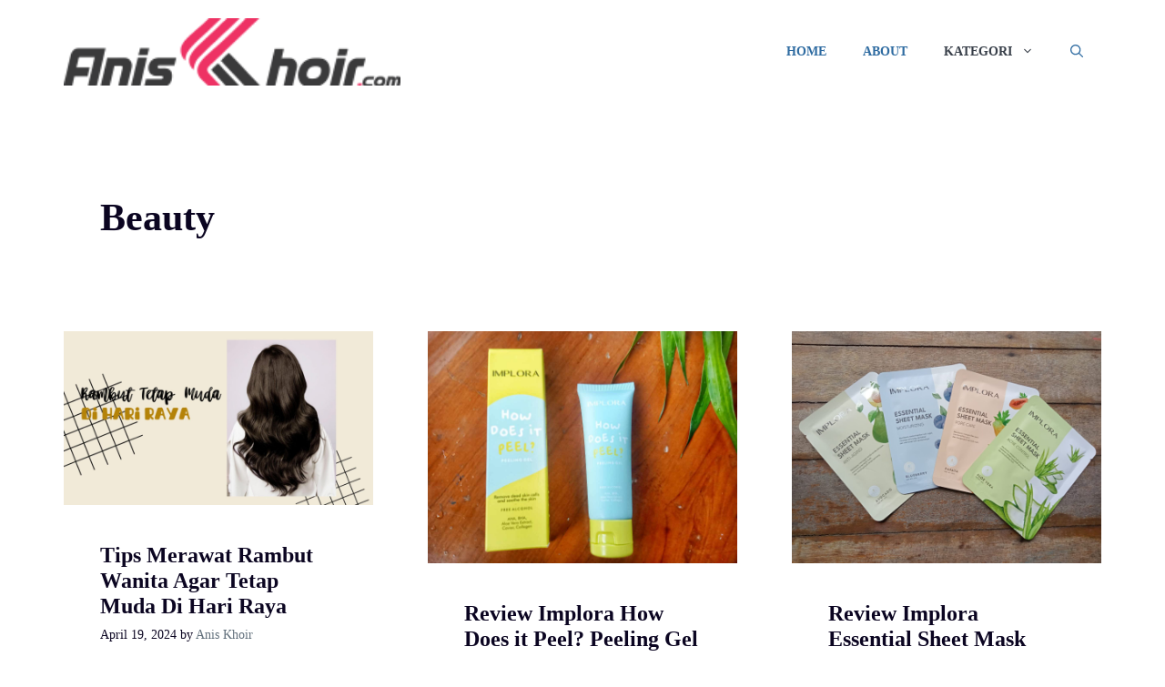

--- FILE ---
content_type: text/html; charset=UTF-8
request_url: https://aniskhoir.com/category/beauty/page/2/
body_size: 11888
content:
<!DOCTYPE html>
<html lang="en-US">
<head>
	<meta charset="UTF-8">
	<meta name='robots' content='noindex, follow' />

<!-- Google Tag Manager for WordPress by gtm4wp.com -->
<script data-cfasync="false" data-pagespeed-no-defer>
	var gtm4wp_datalayer_name = "dataLayer";
	var dataLayer = dataLayer || [];
</script>
<!-- End Google Tag Manager for WordPress by gtm4wp.com --><meta name="viewport" content="width=device-width, initial-scale=1">
	<!-- This site is optimized with the Yoast SEO plugin v26.7 - https://yoast.com/wordpress/plugins/seo/ -->
	<title>Beauty</title>
	<meta property="og:locale" content="en_US" />
	<meta property="og:type" content="article" />
	<meta property="og:title" content="Beauty" />
	<meta property="og:url" content="https://aniskhoir.com/category/beauty/" />
	<meta property="og:site_name" content="Aniskhoir Mom Bloggger Tuban" />
	<meta name="twitter:card" content="summary_large_image" />
	<script type="application/ld+json" class="yoast-schema-graph">{"@context":"https://schema.org","@graph":[{"@type":"CollectionPage","@id":"https://aniskhoir.com/category/beauty/","url":"https://aniskhoir.com/category/beauty/page/2/","name":"Beauty","isPartOf":{"@id":"https://aniskhoir.com/#website"},"primaryImageOfPage":{"@id":"https://aniskhoir.com/category/beauty/page/2/#primaryimage"},"image":{"@id":"https://aniskhoir.com/category/beauty/page/2/#primaryimage"},"thumbnailUrl":"https://aniskhoir.com/wp-content/uploads/2024/04/IMG-20240420-WA0001.jpg","breadcrumb":{"@id":"https://aniskhoir.com/category/beauty/page/2/#breadcrumb"},"inLanguage":"en-US"},{"@type":"ImageObject","inLanguage":"en-US","@id":"https://aniskhoir.com/category/beauty/page/2/#primaryimage","url":"https://aniskhoir.com/wp-content/uploads/2024/04/IMG-20240420-WA0001.jpg","contentUrl":"https://aniskhoir.com/wp-content/uploads/2024/04/IMG-20240420-WA0001.jpg","width":1599,"height":899,"caption":"tips rambut muda"},{"@type":"BreadcrumbList","@id":"https://aniskhoir.com/category/beauty/page/2/#breadcrumb","itemListElement":[{"@type":"ListItem","position":1,"name":"Home","item":"https://aniskhoir.com/"},{"@type":"ListItem","position":2,"name":"Beauty"}]},{"@type":"WebSite","@id":"https://aniskhoir.com/#website","url":"https://aniskhoir.com/","name":"Aniskhoir Mom Bloggger Tuban","description":"aniskhoir.com adalah blog tentang parenting, kesehatan, review produk dan jasa, teknologi, tips dan trik blogging, traveling juga tentang Tuban","potentialAction":[{"@type":"SearchAction","target":{"@type":"EntryPoint","urlTemplate":"https://aniskhoir.com/?s={search_term_string}"},"query-input":{"@type":"PropertyValueSpecification","valueRequired":true,"valueName":"search_term_string"}}],"inLanguage":"en-US"}]}</script>
	<!-- / Yoast SEO plugin. -->


<style id='wp-img-auto-sizes-contain-inline-css'>
img:is([sizes=auto i],[sizes^="auto," i]){contain-intrinsic-size:3000px 1500px}
/*# sourceURL=wp-img-auto-sizes-contain-inline-css */
</style>

<link rel='stylesheet' id='wp-block-library-css' href='https://aniskhoir.com/wp-includes/css/dist/block-library/style.min.css?ver=6.9' media='all' />
<style id='global-styles-inline-css'>
:root{--wp--preset--aspect-ratio--square: 1;--wp--preset--aspect-ratio--4-3: 4/3;--wp--preset--aspect-ratio--3-4: 3/4;--wp--preset--aspect-ratio--3-2: 3/2;--wp--preset--aspect-ratio--2-3: 2/3;--wp--preset--aspect-ratio--16-9: 16/9;--wp--preset--aspect-ratio--9-16: 9/16;--wp--preset--color--black: #000000;--wp--preset--color--cyan-bluish-gray: #abb8c3;--wp--preset--color--white: #ffffff;--wp--preset--color--pale-pink: #f78da7;--wp--preset--color--vivid-red: #cf2e2e;--wp--preset--color--luminous-vivid-orange: #ff6900;--wp--preset--color--luminous-vivid-amber: #fcb900;--wp--preset--color--light-green-cyan: #7bdcb5;--wp--preset--color--vivid-green-cyan: #00d084;--wp--preset--color--pale-cyan-blue: #8ed1fc;--wp--preset--color--vivid-cyan-blue: #0693e3;--wp--preset--color--vivid-purple: #9b51e0;--wp--preset--color--contrast: var(--contrast);--wp--preset--color--contrast-2: var(--contrast-2);--wp--preset--color--contrast-3: var(--contrast-3);--wp--preset--color--base: var(--base);--wp--preset--color--base-2: var(--base-2);--wp--preset--color--base-3: var(--base-3);--wp--preset--color--accent: var(--accent);--wp--preset--gradient--vivid-cyan-blue-to-vivid-purple: linear-gradient(135deg,rgb(6,147,227) 0%,rgb(155,81,224) 100%);--wp--preset--gradient--light-green-cyan-to-vivid-green-cyan: linear-gradient(135deg,rgb(122,220,180) 0%,rgb(0,208,130) 100%);--wp--preset--gradient--luminous-vivid-amber-to-luminous-vivid-orange: linear-gradient(135deg,rgb(252,185,0) 0%,rgb(255,105,0) 100%);--wp--preset--gradient--luminous-vivid-orange-to-vivid-red: linear-gradient(135deg,rgb(255,105,0) 0%,rgb(207,46,46) 100%);--wp--preset--gradient--very-light-gray-to-cyan-bluish-gray: linear-gradient(135deg,rgb(238,238,238) 0%,rgb(169,184,195) 100%);--wp--preset--gradient--cool-to-warm-spectrum: linear-gradient(135deg,rgb(74,234,220) 0%,rgb(151,120,209) 20%,rgb(207,42,186) 40%,rgb(238,44,130) 60%,rgb(251,105,98) 80%,rgb(254,248,76) 100%);--wp--preset--gradient--blush-light-purple: linear-gradient(135deg,rgb(255,206,236) 0%,rgb(152,150,240) 100%);--wp--preset--gradient--blush-bordeaux: linear-gradient(135deg,rgb(254,205,165) 0%,rgb(254,45,45) 50%,rgb(107,0,62) 100%);--wp--preset--gradient--luminous-dusk: linear-gradient(135deg,rgb(255,203,112) 0%,rgb(199,81,192) 50%,rgb(65,88,208) 100%);--wp--preset--gradient--pale-ocean: linear-gradient(135deg,rgb(255,245,203) 0%,rgb(182,227,212) 50%,rgb(51,167,181) 100%);--wp--preset--gradient--electric-grass: linear-gradient(135deg,rgb(202,248,128) 0%,rgb(113,206,126) 100%);--wp--preset--gradient--midnight: linear-gradient(135deg,rgb(2,3,129) 0%,rgb(40,116,252) 100%);--wp--preset--font-size--small: 13px;--wp--preset--font-size--medium: 20px;--wp--preset--font-size--large: 36px;--wp--preset--font-size--x-large: 42px;--wp--preset--spacing--20: 0.44rem;--wp--preset--spacing--30: 0.67rem;--wp--preset--spacing--40: 1rem;--wp--preset--spacing--50: 1.5rem;--wp--preset--spacing--60: 2.25rem;--wp--preset--spacing--70: 3.38rem;--wp--preset--spacing--80: 5.06rem;--wp--preset--shadow--natural: 6px 6px 9px rgba(0, 0, 0, 0.2);--wp--preset--shadow--deep: 12px 12px 50px rgba(0, 0, 0, 0.4);--wp--preset--shadow--sharp: 6px 6px 0px rgba(0, 0, 0, 0.2);--wp--preset--shadow--outlined: 6px 6px 0px -3px rgb(255, 255, 255), 6px 6px rgb(0, 0, 0);--wp--preset--shadow--crisp: 6px 6px 0px rgb(0, 0, 0);}:where(.is-layout-flex){gap: 0.5em;}:where(.is-layout-grid){gap: 0.5em;}body .is-layout-flex{display: flex;}.is-layout-flex{flex-wrap: wrap;align-items: center;}.is-layout-flex > :is(*, div){margin: 0;}body .is-layout-grid{display: grid;}.is-layout-grid > :is(*, div){margin: 0;}:where(.wp-block-columns.is-layout-flex){gap: 2em;}:where(.wp-block-columns.is-layout-grid){gap: 2em;}:where(.wp-block-post-template.is-layout-flex){gap: 1.25em;}:where(.wp-block-post-template.is-layout-grid){gap: 1.25em;}.has-black-color{color: var(--wp--preset--color--black) !important;}.has-cyan-bluish-gray-color{color: var(--wp--preset--color--cyan-bluish-gray) !important;}.has-white-color{color: var(--wp--preset--color--white) !important;}.has-pale-pink-color{color: var(--wp--preset--color--pale-pink) !important;}.has-vivid-red-color{color: var(--wp--preset--color--vivid-red) !important;}.has-luminous-vivid-orange-color{color: var(--wp--preset--color--luminous-vivid-orange) !important;}.has-luminous-vivid-amber-color{color: var(--wp--preset--color--luminous-vivid-amber) !important;}.has-light-green-cyan-color{color: var(--wp--preset--color--light-green-cyan) !important;}.has-vivid-green-cyan-color{color: var(--wp--preset--color--vivid-green-cyan) !important;}.has-pale-cyan-blue-color{color: var(--wp--preset--color--pale-cyan-blue) !important;}.has-vivid-cyan-blue-color{color: var(--wp--preset--color--vivid-cyan-blue) !important;}.has-vivid-purple-color{color: var(--wp--preset--color--vivid-purple) !important;}.has-black-background-color{background-color: var(--wp--preset--color--black) !important;}.has-cyan-bluish-gray-background-color{background-color: var(--wp--preset--color--cyan-bluish-gray) !important;}.has-white-background-color{background-color: var(--wp--preset--color--white) !important;}.has-pale-pink-background-color{background-color: var(--wp--preset--color--pale-pink) !important;}.has-vivid-red-background-color{background-color: var(--wp--preset--color--vivid-red) !important;}.has-luminous-vivid-orange-background-color{background-color: var(--wp--preset--color--luminous-vivid-orange) !important;}.has-luminous-vivid-amber-background-color{background-color: var(--wp--preset--color--luminous-vivid-amber) !important;}.has-light-green-cyan-background-color{background-color: var(--wp--preset--color--light-green-cyan) !important;}.has-vivid-green-cyan-background-color{background-color: var(--wp--preset--color--vivid-green-cyan) !important;}.has-pale-cyan-blue-background-color{background-color: var(--wp--preset--color--pale-cyan-blue) !important;}.has-vivid-cyan-blue-background-color{background-color: var(--wp--preset--color--vivid-cyan-blue) !important;}.has-vivid-purple-background-color{background-color: var(--wp--preset--color--vivid-purple) !important;}.has-black-border-color{border-color: var(--wp--preset--color--black) !important;}.has-cyan-bluish-gray-border-color{border-color: var(--wp--preset--color--cyan-bluish-gray) !important;}.has-white-border-color{border-color: var(--wp--preset--color--white) !important;}.has-pale-pink-border-color{border-color: var(--wp--preset--color--pale-pink) !important;}.has-vivid-red-border-color{border-color: var(--wp--preset--color--vivid-red) !important;}.has-luminous-vivid-orange-border-color{border-color: var(--wp--preset--color--luminous-vivid-orange) !important;}.has-luminous-vivid-amber-border-color{border-color: var(--wp--preset--color--luminous-vivid-amber) !important;}.has-light-green-cyan-border-color{border-color: var(--wp--preset--color--light-green-cyan) !important;}.has-vivid-green-cyan-border-color{border-color: var(--wp--preset--color--vivid-green-cyan) !important;}.has-pale-cyan-blue-border-color{border-color: var(--wp--preset--color--pale-cyan-blue) !important;}.has-vivid-cyan-blue-border-color{border-color: var(--wp--preset--color--vivid-cyan-blue) !important;}.has-vivid-purple-border-color{border-color: var(--wp--preset--color--vivid-purple) !important;}.has-vivid-cyan-blue-to-vivid-purple-gradient-background{background: var(--wp--preset--gradient--vivid-cyan-blue-to-vivid-purple) !important;}.has-light-green-cyan-to-vivid-green-cyan-gradient-background{background: var(--wp--preset--gradient--light-green-cyan-to-vivid-green-cyan) !important;}.has-luminous-vivid-amber-to-luminous-vivid-orange-gradient-background{background: var(--wp--preset--gradient--luminous-vivid-amber-to-luminous-vivid-orange) !important;}.has-luminous-vivid-orange-to-vivid-red-gradient-background{background: var(--wp--preset--gradient--luminous-vivid-orange-to-vivid-red) !important;}.has-very-light-gray-to-cyan-bluish-gray-gradient-background{background: var(--wp--preset--gradient--very-light-gray-to-cyan-bluish-gray) !important;}.has-cool-to-warm-spectrum-gradient-background{background: var(--wp--preset--gradient--cool-to-warm-spectrum) !important;}.has-blush-light-purple-gradient-background{background: var(--wp--preset--gradient--blush-light-purple) !important;}.has-blush-bordeaux-gradient-background{background: var(--wp--preset--gradient--blush-bordeaux) !important;}.has-luminous-dusk-gradient-background{background: var(--wp--preset--gradient--luminous-dusk) !important;}.has-pale-ocean-gradient-background{background: var(--wp--preset--gradient--pale-ocean) !important;}.has-electric-grass-gradient-background{background: var(--wp--preset--gradient--electric-grass) !important;}.has-midnight-gradient-background{background: var(--wp--preset--gradient--midnight) !important;}.has-small-font-size{font-size: var(--wp--preset--font-size--small) !important;}.has-medium-font-size{font-size: var(--wp--preset--font-size--medium) !important;}.has-large-font-size{font-size: var(--wp--preset--font-size--large) !important;}.has-x-large-font-size{font-size: var(--wp--preset--font-size--x-large) !important;}
/*# sourceURL=global-styles-inline-css */
</style>

<style id='classic-theme-styles-inline-css'>
/*! This file is auto-generated */
.wp-block-button__link{color:#fff;background-color:#32373c;border-radius:9999px;box-shadow:none;text-decoration:none;padding:calc(.667em + 2px) calc(1.333em + 2px);font-size:1.125em}.wp-block-file__button{background:#32373c;color:#fff;text-decoration:none}
/*# sourceURL=/wp-includes/css/classic-themes.min.css */
</style>
<link rel='stylesheet' id='generate-style-css' href='https://aniskhoir.com/wp-content/themes/generatepress/assets/css/main.min.css?ver=3.6.1' media='all' />
<style id='generate-style-inline-css'>
.no-featured-image-padding .post-image {margin-left:-40px;margin-right:-40px;}.post-image-above-header .no-featured-image-padding .inside-article .post-image {margin-top:-40px;}@media (max-width:768px){.no-featured-image-padding .post-image {margin-left:-25px;margin-right:-25px;}.post-image-above-header .no-featured-image-padding .inside-article .post-image {margin-top:-50px;}}
.generate-columns {margin-bottom: 60px;padding-left: 60px;}.generate-columns-container {margin-left: -60px;}.page-header {margin-bottom: 60px;margin-left: 60px}.generate-columns-container > .paging-navigation {margin-left: 60px;}
body{background-color:var(--base-3);color:var(--contrast);}a{color:var(--contrast-3);}a:hover, a:focus, a:active{color:var(--accent);}.grid-container{max-width:1140px;}.wp-block-group__inner-container{max-width:1140px;margin-left:auto;margin-right:auto;}.site-header .header-image{width:370px;}.generate-back-to-top{font-size:20px;border-radius:3px;position:fixed;bottom:30px;right:30px;line-height:40px;width:40px;text-align:center;z-index:10;transition:opacity 300ms ease-in-out;opacity:0.1;transform:translateY(1000px);}.generate-back-to-top__show{opacity:1;transform:translateY(0);}.navigation-search{position:absolute;left:-99999px;pointer-events:none;visibility:hidden;z-index:20;width:100%;top:0;transition:opacity 100ms ease-in-out;opacity:0;}.navigation-search.nav-search-active{left:0;right:0;pointer-events:auto;visibility:visible;opacity:1;}.navigation-search input[type="search"]{outline:0;border:0;vertical-align:bottom;line-height:1;opacity:0.9;width:100%;z-index:20;border-radius:0;-webkit-appearance:none;height:60px;}.navigation-search input::-ms-clear{display:none;width:0;height:0;}.navigation-search input::-ms-reveal{display:none;width:0;height:0;}.navigation-search input::-webkit-search-decoration, .navigation-search input::-webkit-search-cancel-button, .navigation-search input::-webkit-search-results-button, .navigation-search input::-webkit-search-results-decoration{display:none;}.gen-sidebar-nav .navigation-search{top:auto;bottom:0;}:root{--contrast:#0b0521;--contrast-2:#383f49;--contrast-3:#62707c;--base:#526e7c;--base-2:#f7f8f9;--base-3:#ffffff;--accent:#2E6BA1;}:root .has-contrast-color{color:var(--contrast);}:root .has-contrast-background-color{background-color:var(--contrast);}:root .has-contrast-2-color{color:var(--contrast-2);}:root .has-contrast-2-background-color{background-color:var(--contrast-2);}:root .has-contrast-3-color{color:var(--contrast-3);}:root .has-contrast-3-background-color{background-color:var(--contrast-3);}:root .has-base-color{color:var(--base);}:root .has-base-background-color{background-color:var(--base);}:root .has-base-2-color{color:var(--base-2);}:root .has-base-2-background-color{background-color:var(--base-2);}:root .has-base-3-color{color:var(--base-3);}:root .has-base-3-background-color{background-color:var(--base-3);}:root .has-accent-color{color:var(--accent);}:root .has-accent-background-color{background-color:var(--accent);}body, button, input, select, textarea{font-family:Georgia;font-weight:normal;font-size:17px;}body{line-height:1.5;}.main-title{font-family:Georgia;font-size:34px;}.site-description{font-family:Georgia;font-size:12px;}.main-navigation a, .main-navigation .menu-toggle, .main-navigation .menu-bar-items{font-family:Georgia;font-weight:bold;text-transform:uppercase;font-size:14px;}.widget-title{font-family:Georgia;font-size:16px;}h2.entry-title{font-family:Georgia;font-weight:600;font-size:24px;}.site-info{font-family:Georgia;font-size:15px;}h1{font-family:Georgia;font-weight:900;font-size:42px;line-height:1.2;}@media (max-width:768px){h1{font-size:40px;}}h2{font-family:Georgia;font-weight:600;font-size:26px;}@media (max-width:768px){h2{font-size:32px;}}h3{font-family:Georgia;font-weight:600;font-size:20px;}h4{font-family:Georgia;font-weight:600;font-size:19px;}.top-bar{background-color:#636363;color:#ffffff;}.top-bar a{color:#ffffff;}.top-bar a:hover{color:#303030;}.site-header{background-color:var(--base-3);color:var(--contrast);}.site-header a{color:var(--contrast-3);}.main-title a,.main-title a:hover{color:var(--accent);}.site-description{color:var(--contrast);}.mobile-menu-control-wrapper .menu-toggle,.mobile-menu-control-wrapper .menu-toggle:hover,.mobile-menu-control-wrapper .menu-toggle:focus,.has-inline-mobile-toggle #site-navigation.toggled{background-color:rgba(0, 0, 0, 0.02);}.main-navigation,.main-navigation ul ul{background-color:var(--base-3);}.main-navigation .main-nav ul li a, .main-navigation .menu-toggle, .main-navigation .menu-bar-items{color:var(--accent);}.main-navigation .main-nav ul li:not([class*="current-menu-"]):hover > a, .main-navigation .main-nav ul li:not([class*="current-menu-"]):focus > a, .main-navigation .main-nav ul li.sfHover:not([class*="current-menu-"]) > a, .main-navigation .menu-bar-item:hover > a, .main-navigation .menu-bar-item.sfHover > a{color:var(--contrast-3);background-color:rgba(63,63,63,0);}button.menu-toggle:hover,button.menu-toggle:focus{color:var(--accent);}.main-navigation .main-nav ul li[class*="current-menu-"] > a{color:var(--contrast-2);background-color:rgba(63,63,63,0);}.navigation-search input[type="search"],.navigation-search input[type="search"]:active, .navigation-search input[type="search"]:focus, .main-navigation .main-nav ul li.search-item.active > a, .main-navigation .menu-bar-items .search-item.active > a{color:var(--contrast-2);background-color:var(--base-3);opacity:1;}.main-navigation ul ul{background-color:var(--contrast-2);}.main-navigation .main-nav ul ul li a{color:var(--base-3);}.main-navigation .main-nav ul ul li:not([class*="current-menu-"]):hover > a,.main-navigation .main-nav ul ul li:not([class*="current-menu-"]):focus > a, .main-navigation .main-nav ul ul li.sfHover:not([class*="current-menu-"]) > a{color:var(--base-3);background-color:var(--contrast-2);}.main-navigation .main-nav ul ul li[class*="current-menu-"] > a{color:var(--contrast-3);background-color:var(--contrast-2);}.separate-containers .inside-article, .separate-containers .comments-area, .separate-containers .page-header, .one-container .container, .separate-containers .paging-navigation, .inside-page-header{background-color:var(--base-3);}.inside-article a,.paging-navigation a,.comments-area a,.page-header a{color:#0c34ed;}.entry-title a{color:var(--contrast);}.entry-title a:hover{color:var(--contrast);}.entry-meta{color:var(--contrast);}.entry-meta a{color:var(--contrast-3);}.entry-meta a:hover{color:var(--accent);}h2{color:var(--contrast);}.sidebar .widget{background-color:#ffffff;}.sidebar .widget .widget-title{color:#000000;}.footer-widgets{color:var(--base-3);background-color:var(--accent);}.footer-widgets a{color:var(--base-3);}.footer-widgets .widget-title{color:var(--base-3);}.site-info{color:var(--base-3);background-color:var(--contrast);}.site-info a{color:var(--base-3);}.site-info a:hover{color:var(--contrast-3);}.footer-bar .widget_nav_menu .current-menu-item a{color:var(--contrast-3);}input[type="text"],input[type="email"],input[type="url"],input[type="password"],input[type="search"],input[type="tel"],input[type="number"],textarea,select{color:#666666;background-color:#fafafa;border-color:#cccccc;}input[type="text"]:focus,input[type="email"]:focus,input[type="url"]:focus,input[type="password"]:focus,input[type="search"]:focus,input[type="tel"]:focus,input[type="number"]:focus,textarea:focus,select:focus{color:#666666;background-color:#ffffff;border-color:#bfbfbf;}button,html input[type="button"],input[type="reset"],input[type="submit"],a.button,a.wp-block-button__link:not(.has-background){color:var(--base-3);background-color:var(--contrast);}button:hover,html input[type="button"]:hover,input[type="reset"]:hover,input[type="submit"]:hover,a.button:hover,button:focus,html input[type="button"]:focus,input[type="reset"]:focus,input[type="submit"]:focus,a.button:focus,a.wp-block-button__link:not(.has-background):active,a.wp-block-button__link:not(.has-background):focus,a.wp-block-button__link:not(.has-background):hover{color:var(--base-3);background-color:var(--contrast-3);}a.generate-back-to-top{background-color:rgba( 0,0,0,0.4 );color:#ffffff;}a.generate-back-to-top:hover,a.generate-back-to-top:focus{background-color:rgba( 0,0,0,0.6 );color:#ffffff;}:root{--gp-search-modal-bg-color:var(--base-3);--gp-search-modal-text-color:var(--contrast);--gp-search-modal-overlay-bg-color:rgba(0,0,0,0.2);}@media (max-width: 768px){.main-navigation .menu-bar-item:hover > a, .main-navigation .menu-bar-item.sfHover > a{background:none;color:var(--accent);}}.inside-top-bar.grid-container{max-width:1220px;}.inside-header.grid-container{max-width:1220px;}.site-main .wp-block-group__inner-container{padding:40px;}.separate-containers .paging-navigation{padding-top:20px;padding-bottom:20px;}.entry-content .alignwide, body:not(.no-sidebar) .entry-content .alignfull{margin-left:-40px;width:calc(100% + 80px);max-width:calc(100% + 80px);}.sidebar .widget, .page-header, .widget-area .main-navigation, .site-main > *{margin-bottom:60px;}.separate-containers .site-main{margin:60px;}.both-right .inside-left-sidebar,.both-left .inside-left-sidebar{margin-right:30px;}.both-right .inside-right-sidebar,.both-left .inside-right-sidebar{margin-left:30px;}.separate-containers .featured-image{margin-top:60px;}.separate-containers .inside-right-sidebar, .separate-containers .inside-left-sidebar{margin-top:60px;margin-bottom:60px;}.rtl .menu-item-has-children .dropdown-menu-toggle{padding-left:20px;}.rtl .main-navigation .main-nav ul li.menu-item-has-children > a{padding-right:20px;}.footer-widgets-container{padding:60px 40px 60px 40px;}.footer-widgets-container.grid-container{max-width:1220px;}.inside-site-info{padding:20px;}.inside-site-info.grid-container{max-width:1180px;}@media (max-width:768px){.separate-containers .inside-article, .separate-containers .comments-area, .separate-containers .page-header, .separate-containers .paging-navigation, .one-container .site-content, .inside-page-header{padding:50px 25px 50px 25px;}.site-main .wp-block-group__inner-container{padding:50px 25px 50px 25px;}.inside-header{padding-right:25px;padding-left:25px;}.footer-widgets-container{padding-right:25px;padding-left:25px;}.inside-site-info{padding-right:10px;padding-left:10px;}.entry-content .alignwide, body:not(.no-sidebar) .entry-content .alignfull{margin-left:-25px;width:calc(100% + 50px);max-width:calc(100% + 50px);}.one-container .site-main .paging-navigation{margin-bottom:60px;}}/* End cached CSS */.is-right-sidebar{width:30%;}.is-left-sidebar{width:30%;}.site-content .content-area{width:100%;}@media (max-width: 768px){.main-navigation .menu-toggle,.sidebar-nav-mobile:not(#sticky-placeholder){display:block;}.main-navigation ul,.gen-sidebar-nav,.main-navigation:not(.slideout-navigation):not(.toggled) .main-nav > ul,.has-inline-mobile-toggle #site-navigation .inside-navigation > *:not(.navigation-search):not(.main-nav){display:none;}.nav-align-right .inside-navigation,.nav-align-center .inside-navigation{justify-content:space-between;}.has-inline-mobile-toggle .mobile-menu-control-wrapper{display:flex;flex-wrap:wrap;}.has-inline-mobile-toggle .inside-header{flex-direction:row;text-align:left;flex-wrap:wrap;}.has-inline-mobile-toggle .header-widget,.has-inline-mobile-toggle #site-navigation{flex-basis:100%;}.nav-float-left .has-inline-mobile-toggle #site-navigation{order:10;}}
.dynamic-author-image-rounded{border-radius:100%;}.dynamic-featured-image, .dynamic-author-image{vertical-align:middle;}.one-container.blog .dynamic-content-template:not(:last-child), .one-container.archive .dynamic-content-template:not(:last-child){padding-bottom:0px;}.dynamic-entry-excerpt > p:last-child{margin-bottom:0px;}
/*# sourceURL=generate-style-inline-css */
</style>
<style id='generateblocks-inline-css'>
:root{--gb-container-width:1140px;}.gb-container .wp-block-image img{vertical-align:middle;}.gb-grid-wrapper .wp-block-image{margin-bottom:0;}.gb-highlight{background:none;}.gb-shape{line-height:0;}
/*# sourceURL=generateblocks-inline-css */
</style>
<link rel='stylesheet' id='generate-blog-css' href='https://aniskhoir.com/wp-content/plugins/gp-premium/blog/functions/css/style.min.css?ver=2.5.5' media='all' />
<link rel='stylesheet' id='generate-offside-css' href='https://aniskhoir.com/wp-content/plugins/gp-premium/menu-plus/functions/css/offside.min.css?ver=2.5.5' media='all' />
<style id='generate-offside-inline-css'>
:root{--gp-slideout-width:265px;}.slideout-navigation.main-navigation{background-color:rgba(57,64,74,0.49);}.slideout-navigation.main-navigation .main-nav ul li a{color:var(--base-3);}.slideout-navigation.main-navigation .main-nav ul li[class*="current-menu-"] > a{color:var(--base-3);background-color:var(--accent);}.slideout-navigation, .slideout-navigation a{color:var(--base-3);}.slideout-navigation button.slideout-exit{color:var(--base-3);padding-left:20px;padding-right:20px;}.slide-opened nav.toggled .menu-toggle:before{display:none;}@media (max-width: 768px){.menu-bar-item.slideout-toggle{display:none;}}
.slideout-navigation.main-navigation .main-nav ul li a{font-family:Georgia;text-transform:uppercase;}
/*# sourceURL=generate-offside-inline-css */
</style>
<link rel="https://api.w.org/" href="https://aniskhoir.com/wp-json/" /><link rel="alternate" title="JSON" type="application/json" href="https://aniskhoir.com/wp-json/wp/v2/categories/60" /><meta name="generator" content="WordPress 6.9" />

<!-- Google Tag Manager for WordPress by gtm4wp.com -->
<!-- GTM Container placement set to automatic -->
<script data-cfasync="false" data-pagespeed-no-defer>
	var dataLayer_content = {"pagePostType":"post","pagePostType2":"category-post","pageCategory":["beauty"]};
	dataLayer.push( dataLayer_content );
</script>
<script data-cfasync="false" data-pagespeed-no-defer>
(function(w,d,s,l,i){w[l]=w[l]||[];w[l].push({'gtm.start':
new Date().getTime(),event:'gtm.js'});var f=d.getElementsByTagName(s)[0],
j=d.createElement(s),dl=l!='dataLayer'?'&l='+l:'';j.async=true;j.src=
'//www.googletagmanager.com/gtm.js?id='+i+dl;f.parentNode.insertBefore(j,f);
})(window,document,'script','dataLayer','GTM-W6XB34L');
</script>
<!-- End Google Tag Manager for WordPress by gtm4wp.com --><link rel="icon" href="https://aniskhoir.com/wp-content/uploads/2021/09/cropped-Fav-Bu-Anis-32x32.png" sizes="32x32" />
<link rel="icon" href="https://aniskhoir.com/wp-content/uploads/2021/09/cropped-Fav-Bu-Anis-192x192.png" sizes="192x192" />
<link rel="apple-touch-icon" href="https://aniskhoir.com/wp-content/uploads/2021/09/cropped-Fav-Bu-Anis-180x180.png" />
<meta name="msapplication-TileImage" content="https://aniskhoir.com/wp-content/uploads/2021/09/cropped-Fav-Bu-Anis-270x270.png" />
		<style id="wp-custom-css">
			/* GeneratePress Site CSS */ .inside-article,
.sidebar .widget,
.comments-area, .gb-query-loop-item:not(.sidebar .gb-query-loop-item),.container-widget {
	border-right: 2px solid rgba(0, 0, 0, 0.07);
	border-bottom: 2px solid rgba(0, 0, 0, 0.07);
	box-shadow: 0 0 10px rgba(232, 234, 237, 0.5);
}
 /* End GeneratePress Site CSS */		</style>
		</head>

<body class="archive paged category category-beauty category-60 wp-custom-logo wp-embed-responsive paged-2 category-paged-2 wp-theme-generatepress post-image-above-header post-image-aligned-center generate-columns-activated slideout-enabled slideout-mobile sticky-menu-slide no-sidebar nav-float-right separate-containers nav-search-enabled header-aligned-left dropdown-hover" itemtype="https://schema.org/Blog" itemscope>
	
<!-- GTM Container placement set to automatic -->
<!-- Google Tag Manager (noscript) -->
				<noscript><iframe src="https://www.googletagmanager.com/ns.html?id=GTM-W6XB34L" height="0" width="0" style="display:none;visibility:hidden" aria-hidden="true"></iframe></noscript>
<!-- End Google Tag Manager (noscript) -->
<!-- GTM Container placement set to automatic -->
<!-- Google Tag Manager (noscript) --><a class="screen-reader-text skip-link" href="#content" title="Skip to content">Skip to content</a>		<header class="site-header has-inline-mobile-toggle" id="masthead" aria-label="Site"  itemtype="https://schema.org/WPHeader" itemscope>
			<div class="inside-header grid-container">
				<div class="site-logo">
					<a href="https://aniskhoir.com/" rel="home">
						<img  class="header-image is-logo-image" alt="Aniskhoir Mom Bloggger Tuban" src="https://aniskhoir.com/wp-content/uploads/2021/09/cropped-Logo-baru-Bu-anis.png" srcset="https://aniskhoir.com/wp-content/uploads/2021/09/cropped-Logo-baru-Bu-anis.png 1x, https://aniskhoir.com/wp-content/uploads/2025/09/cropped-Black-And-White-Minimalist-Typography-Personal-Logo.png 2x" width="240" height="48" />
					</a>
				</div>	<nav class="main-navigation mobile-menu-control-wrapper" id="mobile-menu-control-wrapper" aria-label="Mobile Toggle">
		<div class="menu-bar-items"><span class="menu-bar-item search-item"><a aria-label="Open Search Bar" href="#"><span class="gp-icon icon-search"><svg viewBox="0 0 512 512" aria-hidden="true" xmlns="http://www.w3.org/2000/svg" width="1em" height="1em"><path fill-rule="evenodd" clip-rule="evenodd" d="M208 48c-88.366 0-160 71.634-160 160s71.634 160 160 160 160-71.634 160-160S296.366 48 208 48zM0 208C0 93.125 93.125 0 208 0s208 93.125 208 208c0 48.741-16.765 93.566-44.843 129.024l133.826 134.018c9.366 9.379 9.355 24.575-.025 33.941-9.379 9.366-24.575 9.355-33.941-.025L337.238 370.987C301.747 399.167 256.839 416 208 416 93.125 416 0 322.875 0 208z" /></svg><svg viewBox="0 0 512 512" aria-hidden="true" xmlns="http://www.w3.org/2000/svg" width="1em" height="1em"><path d="M71.029 71.029c9.373-9.372 24.569-9.372 33.942 0L256 222.059l151.029-151.03c9.373-9.372 24.569-9.372 33.942 0 9.372 9.373 9.372 24.569 0 33.942L289.941 256l151.03 151.029c9.372 9.373 9.372 24.569 0 33.942-9.373 9.372-24.569 9.372-33.942 0L256 289.941l-151.029 151.03c-9.373 9.372-24.569 9.372-33.942 0-9.372-9.373-9.372-24.569 0-33.942L222.059 256 71.029 104.971c-9.372-9.373-9.372-24.569 0-33.942z" /></svg></span></a></span></div>		<button data-nav="site-navigation" class="menu-toggle" aria-controls="generate-slideout-menu" aria-expanded="false">
			<span class="gp-icon icon-menu-bars"><svg viewBox="0 0 512 512" aria-hidden="true" xmlns="http://www.w3.org/2000/svg" width="1em" height="1em"><path d="M0 96c0-13.255 10.745-24 24-24h464c13.255 0 24 10.745 24 24s-10.745 24-24 24H24c-13.255 0-24-10.745-24-24zm0 160c0-13.255 10.745-24 24-24h464c13.255 0 24 10.745 24 24s-10.745 24-24 24H24c-13.255 0-24-10.745-24-24zm0 160c0-13.255 10.745-24 24-24h464c13.255 0 24 10.745 24 24s-10.745 24-24 24H24c-13.255 0-24-10.745-24-24z" /></svg><svg viewBox="0 0 512 512" aria-hidden="true" xmlns="http://www.w3.org/2000/svg" width="1em" height="1em"><path d="M71.029 71.029c9.373-9.372 24.569-9.372 33.942 0L256 222.059l151.029-151.03c9.373-9.372 24.569-9.372 33.942 0 9.372 9.373 9.372 24.569 0 33.942L289.941 256l151.03 151.029c9.372 9.373 9.372 24.569 0 33.942-9.373 9.372-24.569 9.372-33.942 0L256 289.941l-151.029 151.03c-9.373 9.372-24.569 9.372-33.942 0-9.372-9.373-9.372-24.569 0-33.942L222.059 256 71.029 104.971c-9.372-9.373-9.372-24.569 0-33.942z" /></svg></span><span class="screen-reader-text">Menu</span>		</button>
	</nav>
			<nav class="main-navigation nav-align-center has-menu-bar-items sub-menu-right" id="site-navigation" aria-label="Primary"  itemtype="https://schema.org/SiteNavigationElement" itemscope>
			<div class="inside-navigation grid-container">
				<form method="get" class="search-form navigation-search" action="https://aniskhoir.com/">
					<input type="search" class="search-field" value="" name="s" title="Search" />
				</form>				<button class="menu-toggle" aria-controls="generate-slideout-menu" aria-expanded="false">
					<span class="gp-icon icon-menu-bars"><svg viewBox="0 0 512 512" aria-hidden="true" xmlns="http://www.w3.org/2000/svg" width="1em" height="1em"><path d="M0 96c0-13.255 10.745-24 24-24h464c13.255 0 24 10.745 24 24s-10.745 24-24 24H24c-13.255 0-24-10.745-24-24zm0 160c0-13.255 10.745-24 24-24h464c13.255 0 24 10.745 24 24s-10.745 24-24 24H24c-13.255 0-24-10.745-24-24zm0 160c0-13.255 10.745-24 24-24h464c13.255 0 24 10.745 24 24s-10.745 24-24 24H24c-13.255 0-24-10.745-24-24z" /></svg><svg viewBox="0 0 512 512" aria-hidden="true" xmlns="http://www.w3.org/2000/svg" width="1em" height="1em"><path d="M71.029 71.029c9.373-9.372 24.569-9.372 33.942 0L256 222.059l151.029-151.03c9.373-9.372 24.569-9.372 33.942 0 9.372 9.373 9.372 24.569 0 33.942L289.941 256l151.03 151.029c9.372 9.373 9.372 24.569 0 33.942-9.373 9.372-24.569 9.372-33.942 0L256 289.941l-151.029 151.03c-9.373 9.372-24.569 9.372-33.942 0-9.372-9.373-9.372-24.569 0-33.942L222.059 256 71.029 104.971c-9.372-9.373-9.372-24.569 0-33.942z" /></svg></span><span class="screen-reader-text">Menu</span>				</button>
				<div id="primary-menu" class="main-nav"><ul id="menu-menu-blog" class=" menu sf-menu"><li id="menu-item-2538" class="menu-item menu-item-type-custom menu-item-object-custom menu-item-home menu-item-2538"><a href="https://aniskhoir.com">Home</a></li>
<li id="menu-item-2385" class="menu-item menu-item-type-post_type menu-item-object-page menu-item-2385"><a href="https://aniskhoir.com/author/">About</a></li>
<li id="menu-item-2516" class="menu-item menu-item-type-custom menu-item-object-custom current-menu-ancestor current-menu-parent menu-item-has-children menu-item-2516"><a href="#">Kategori<span role="presentation" class="dropdown-menu-toggle"><span class="gp-icon icon-arrow"><svg viewBox="0 0 330 512" aria-hidden="true" xmlns="http://www.w3.org/2000/svg" width="1em" height="1em"><path d="M305.913 197.085c0 2.266-1.133 4.815-2.833 6.514L171.087 335.593c-1.7 1.7-4.249 2.832-6.515 2.832s-4.815-1.133-6.515-2.832L26.064 203.599c-1.7-1.7-2.832-4.248-2.832-6.514s1.132-4.816 2.832-6.515l14.162-14.163c1.7-1.699 3.966-2.832 6.515-2.832 2.266 0 4.815 1.133 6.515 2.832l111.316 111.317 111.316-111.317c1.7-1.699 4.249-2.832 6.515-2.832s4.815 1.133 6.515 2.832l14.162 14.163c1.7 1.7 2.833 4.249 2.833 6.515z" /></svg></span></span></a>
<ul class="sub-menu">
	<li id="menu-item-2377" class="menu-item menu-item-type-taxonomy menu-item-object-category menu-item-2377"><a href="https://aniskhoir.com/category/kesehatan/">Kesehatan</a></li>
	<li id="menu-item-2537" class="menu-item menu-item-type-taxonomy menu-item-object-category menu-item-2537"><a href="https://aniskhoir.com/category/properti/">Properti</a></li>
	<li id="menu-item-2379" class="menu-item menu-item-type-taxonomy menu-item-object-category menu-item-2379"><a href="https://aniskhoir.com/category/review/">Review</a></li>
	<li id="menu-item-2380" class="menu-item menu-item-type-taxonomy menu-item-object-category menu-item-2380"><a href="https://aniskhoir.com/category/parenting/">Parenting</a></li>
	<li id="menu-item-2382" class="menu-item menu-item-type-taxonomy menu-item-object-category current-menu-item menu-item-2382"><a href="https://aniskhoir.com/category/beauty/" aria-current="page">Beauty</a></li>
	<li id="menu-item-2381" class="menu-item menu-item-type-taxonomy menu-item-object-category menu-item-2381"><a href="https://aniskhoir.com/category/keuangan/">keuangan</a></li>
	<li id="menu-item-2383" class="menu-item menu-item-type-taxonomy menu-item-object-category menu-item-2383"><a href="https://aniskhoir.com/category/lomba/">Lomba</a></li>
	<li id="menu-item-2376" class="menu-item menu-item-type-taxonomy menu-item-object-category menu-item-2376"><a href="https://aniskhoir.com/category/traveling/">Traveling</a></li>
	<li id="menu-item-2378" class="menu-item menu-item-type-taxonomy menu-item-object-category menu-item-2378"><a href="https://aniskhoir.com/category/blogging/">Blogging</a></li>
	<li id="menu-item-2375" class="menu-item menu-item-type-taxonomy menu-item-object-category menu-item-2375"><a href="https://aniskhoir.com/category/informasi/">Informasi</a></li>
	<li id="menu-item-3285" class="menu-item menu-item-type-taxonomy menu-item-object-category menu-item-3285"><a href="https://aniskhoir.com/category/blogging/">Blogging</a></li>
	<li id="menu-item-3286" class="menu-item menu-item-type-taxonomy menu-item-object-category menu-item-3286"><a href="https://aniskhoir.com/category/teknologi/">Teknologi</a></li>
</ul>
</li>
</ul></div><div class="menu-bar-items"><span class="menu-bar-item search-item"><a aria-label="Open Search Bar" href="#"><span class="gp-icon icon-search"><svg viewBox="0 0 512 512" aria-hidden="true" xmlns="http://www.w3.org/2000/svg" width="1em" height="1em"><path fill-rule="evenodd" clip-rule="evenodd" d="M208 48c-88.366 0-160 71.634-160 160s71.634 160 160 160 160-71.634 160-160S296.366 48 208 48zM0 208C0 93.125 93.125 0 208 0s208 93.125 208 208c0 48.741-16.765 93.566-44.843 129.024l133.826 134.018c9.366 9.379 9.355 24.575-.025 33.941-9.379 9.366-24.575 9.355-33.941-.025L337.238 370.987C301.747 399.167 256.839 416 208 416 93.125 416 0 322.875 0 208z" /></svg><svg viewBox="0 0 512 512" aria-hidden="true" xmlns="http://www.w3.org/2000/svg" width="1em" height="1em"><path d="M71.029 71.029c9.373-9.372 24.569-9.372 33.942 0L256 222.059l151.029-151.03c9.373-9.372 24.569-9.372 33.942 0 9.372 9.373 9.372 24.569 0 33.942L289.941 256l151.03 151.029c9.372 9.373 9.372 24.569 0 33.942-9.373 9.372-24.569 9.372-33.942 0L256 289.941l-151.029 151.03c-9.373 9.372-24.569 9.372-33.942 0-9.372-9.373-9.372-24.569 0-33.942L222.059 256 71.029 104.971c-9.372-9.373-9.372-24.569 0-33.942z" /></svg></span></a></span></div>			</div>
		</nav>
					</div>
		</header>
		
	<div class="site grid-container container hfeed" id="page">
				<div class="site-content" id="content">
			
	<div class="content-area" id="primary">
		<main class="site-main" id="main">
			<div class="generate-columns-container ">		<header class="page-header" aria-label="Page">
			
			<h1 class="page-title">
				Beauty			</h1>

					</header>
		<article id="post-5506" class="post-5506 post type-post status-publish format-standard has-post-thumbnail hentry category-beauty generate-columns tablet-grid-50 mobile-grid-100 grid-parent grid-33 no-featured-image-padding" itemtype="https://schema.org/CreativeWork" itemscope>
	<div class="inside-article">
		<div class="post-image">
						
						<a href="https://aniskhoir.com/2024/04/tips-merawat-rambut-wanita/">
							<img width="1599" height="899" src="https://aniskhoir.com/wp-content/uploads/2024/04/IMG-20240420-WA0001.jpg" class="attachment-full size-full wp-post-image" alt="tips rambut muda" itemprop="image" decoding="async" fetchpriority="high" srcset="https://aniskhoir.com/wp-content/uploads/2024/04/IMG-20240420-WA0001.jpg 1599w, https://aniskhoir.com/wp-content/uploads/2024/04/IMG-20240420-WA0001-200x112.jpg 200w, https://aniskhoir.com/wp-content/uploads/2024/04/IMG-20240420-WA0001-300x170.jpg 300w, https://aniskhoir.com/wp-content/uploads/2024/04/IMG-20240420-WA0001-768x432.jpg 768w, https://aniskhoir.com/wp-content/uploads/2024/04/IMG-20240420-WA0001-1536x864.jpg 1536w" sizes="(max-width: 1599px) 100vw, 1599px" />
						</a>
					</div>			<header class="entry-header">
				<h2 class="entry-title" itemprop="headline"><a href="https://aniskhoir.com/2024/04/tips-merawat-rambut-wanita/" rel="bookmark">Tips Merawat Rambut Wanita Agar Tetap Muda Di Hari Raya</a></h2>		<div class="entry-meta">
			<span class="posted-on"><time class="updated" datetime="2024-05-12T16:05:59+00:00" itemprop="dateModified">May 12, 2024</time><time class="entry-date published" datetime="2024-04-19T22:06:04+00:00" itemprop="datePublished">April 19, 2024</time></span> <span class="byline">by <span class="author vcard" itemprop="author" itemtype="https://schema.org/Person" itemscope><a class="url fn n" href="https://aniskhoir.com/author/emakbloggertuban/" title="View all posts by Anis Khoir" rel="author" itemprop="url"><span class="author-name" itemprop="name">Anis Khoir</span></a></span></span> 		</div>
					</header>
			
			<div class="entry-summary" itemprop="text">
							</div>

			</div>
</article>
<article id="post-5477" class="post-5477 post type-post status-publish format-standard has-post-thumbnail hentry category-beauty generate-columns tablet-grid-50 mobile-grid-100 grid-parent grid-33 no-featured-image-padding" itemtype="https://schema.org/CreativeWork" itemscope>
	<div class="inside-article">
		<div class="post-image">
						
						<a href="https://aniskhoir.com/2024/04/implora-how-does-it-peel-peeling-gel/">
							<img width="1440" height="1080" src="https://aniskhoir.com/wp-content/uploads/2024/04/1000283934-01.jpg" class="attachment-full size-full wp-post-image" alt="peelingt gel" itemprop="image" decoding="async" srcset="https://aniskhoir.com/wp-content/uploads/2024/04/1000283934-01.jpg 1440w, https://aniskhoir.com/wp-content/uploads/2024/04/1000283934-01-768x576.jpg 768w" sizes="(max-width: 1440px) 100vw, 1440px" />
						</a>
					</div>			<header class="entry-header">
				<h2 class="entry-title" itemprop="headline"><a href="https://aniskhoir.com/2024/04/implora-how-does-it-peel-peeling-gel/" rel="bookmark">Review Implora How Does it Peel? Peeling Gel</a></h2>		<div class="entry-meta">
			<span class="posted-on"><time class="updated" datetime="2024-04-24T12:19:58+00:00" itemprop="dateModified">April 24, 2024</time><time class="entry-date published" datetime="2024-04-04T23:51:43+00:00" itemprop="datePublished">April 4, 2024</time></span> <span class="byline">by <span class="author vcard" itemprop="author" itemtype="https://schema.org/Person" itemscope><a class="url fn n" href="https://aniskhoir.com/author/emakbloggertuban/" title="View all posts by Anis Khoir" rel="author" itemprop="url"><span class="author-name" itemprop="name">Anis Khoir</span></a></span></span> 		</div>
					</header>
			
			<div class="entry-summary" itemprop="text">
							</div>

			</div>
</article>
<article id="post-5431" class="post-5431 post type-post status-publish format-standard has-post-thumbnail hentry category-beauty generate-columns tablet-grid-50 mobile-grid-100 grid-parent grid-33 no-featured-image-padding" itemtype="https://schema.org/CreativeWork" itemscope>
	<div class="inside-article">
		<div class="post-image">
						
						<a href="https://aniskhoir.com/2024/03/implora-essential-sheet-mask/">
							<img width="1600" height="1200" src="https://aniskhoir.com/wp-content/uploads/2024/03/implora-essential-sheet-mask.jpeg" class="attachment-full size-full wp-post-image" alt="implora essential sheet mask" itemprop="image" decoding="async" srcset="https://aniskhoir.com/wp-content/uploads/2024/03/implora-essential-sheet-mask.jpeg 1600w, https://aniskhoir.com/wp-content/uploads/2024/03/implora-essential-sheet-mask-768x576.jpeg 768w, https://aniskhoir.com/wp-content/uploads/2024/03/implora-essential-sheet-mask-1536x1152.jpeg 1536w" sizes="(max-width: 1600px) 100vw, 1600px" />
						</a>
					</div>			<header class="entry-header">
				<h2 class="entry-title" itemprop="headline"><a href="https://aniskhoir.com/2024/03/implora-essential-sheet-mask/" rel="bookmark">Review Implora Essential Sheet Mask</a></h2>		<div class="entry-meta">
			<span class="posted-on"><time class="updated" datetime="2024-04-15T06:32:29+00:00" itemprop="dateModified">April 15, 2024</time><time class="entry-date published" datetime="2024-03-26T07:23:18+00:00" itemprop="datePublished">March 26, 2024</time></span> <span class="byline">by <span class="author vcard" itemprop="author" itemtype="https://schema.org/Person" itemscope><a class="url fn n" href="https://aniskhoir.com/author/emakbloggertuban/" title="View all posts by Anis Khoir" rel="author" itemprop="url"><span class="author-name" itemprop="name">Anis Khoir</span></a></span></span> 		</div>
					</header>
			
			<div class="entry-summary" itemprop="text">
							</div>

			</div>
</article>
<article id="post-5402" class="post-5402 post type-post status-publish format-standard has-post-thumbnail hentry category-beauty generate-columns tablet-grid-50 mobile-grid-100 grid-parent grid-33 no-featured-image-padding" itemtype="https://schema.org/CreativeWork" itemscope>
	<div class="inside-article">
		<div class="post-image">
						
						<a href="https://aniskhoir.com/2024/03/cara-mengatasi-rambut-menua/">
							<img width="1440" height="1080" src="https://aniskhoir.com/wp-content/uploads/2024/03/IMG-20240316-WA0000.jpg" class="attachment-full size-full wp-post-image" alt="" itemprop="image" decoding="async" loading="lazy" srcset="https://aniskhoir.com/wp-content/uploads/2024/03/IMG-20240316-WA0000.jpg 1440w, https://aniskhoir.com/wp-content/uploads/2024/03/IMG-20240316-WA0000-768x576.jpg 768w" sizes="auto, (max-width: 1440px) 100vw, 1440px" />
						</a>
					</div>			<header class="entry-header">
				<h2 class="entry-title" itemprop="headline"><a href="https://aniskhoir.com/2024/03/cara-mengatasi-rambut-menua/" rel="bookmark">Inilah Cara Tepat Mengatasi Rambut Menua</a></h2>		<div class="entry-meta">
			<span class="posted-on"><time class="updated" datetime="2024-05-12T16:04:16+00:00" itemprop="dateModified">May 12, 2024</time><time class="entry-date published" datetime="2024-03-16T01:53:10+00:00" itemprop="datePublished">March 16, 2024</time></span> <span class="byline">by <span class="author vcard" itemprop="author" itemtype="https://schema.org/Person" itemscope><a class="url fn n" href="https://aniskhoir.com/author/emakbloggertuban/" title="View all posts by Anis Khoir" rel="author" itemprop="url"><span class="author-name" itemprop="name">Anis Khoir</span></a></span></span> 		</div>
					</header>
			
			<div class="entry-summary" itemprop="text">
							</div>

			</div>
</article>
<article id="post-5387" class="post-5387 post type-post status-publish format-standard has-post-thumbnail hentry category-beauty generate-columns tablet-grid-50 mobile-grid-100 grid-parent grid-33 no-featured-image-padding" itemtype="https://schema.org/CreativeWork" itemscope>
	<div class="inside-article">
		<div class="post-image">
						
						<a href="https://aniskhoir.com/2024/03/implora-sunscreen/">
							<img width="1040" height="780" src="https://aniskhoir.com/wp-content/uploads/2024/03/IMG-20240304-WA0002.jpg" class="attachment-full size-full wp-post-image" alt="" itemprop="image" decoding="async" loading="lazy" srcset="https://aniskhoir.com/wp-content/uploads/2024/03/IMG-20240304-WA0002.jpg 1040w, https://aniskhoir.com/wp-content/uploads/2024/03/IMG-20240304-WA0002-768x576.jpg 768w" sizes="auto, (max-width: 1040px) 100vw, 1040px" />
						</a>
					</div>			<header class="entry-header">
				<h2 class="entry-title" itemprop="headline"><a href="https://aniskhoir.com/2024/03/implora-sunscreen/" rel="bookmark">Review Implora Perfect Shield Sunscreen SPF 40++++</a></h2>		<div class="entry-meta">
			<span class="posted-on"><time class="entry-date published" datetime="2024-03-04T13:47:34+00:00" itemprop="datePublished">March 4, 2024</time></span> <span class="byline">by <span class="author vcard" itemprop="author" itemtype="https://schema.org/Person" itemscope><a class="url fn n" href="https://aniskhoir.com/author/emakbloggertuban/" title="View all posts by Anis Khoir" rel="author" itemprop="url"><span class="author-name" itemprop="name">Anis Khoir</span></a></span></span> 		</div>
					</header>
			
			<div class="entry-summary" itemprop="text">
							</div>

			</div>
</article>
<article id="post-5372" class="post-5372 post type-post status-publish format-standard has-post-thumbnail hentry category-beauty generate-columns tablet-grid-50 mobile-grid-100 grid-parent grid-33 no-featured-image-padding" itemtype="https://schema.org/CreativeWork" itemscope>
	<div class="inside-article">
		<div class="post-image">
						
						<a href="https://aniskhoir.com/2024/02/serum-untuk-skin-barrier/">
							<img width="1366" height="768" src="https://aniskhoir.com/wp-content/uploads/2024/02/serum-untuk-skin-Barrier.jpg" class="attachment-full size-full wp-post-image" alt="" itemprop="image" decoding="async" loading="lazy" srcset="https://aniskhoir.com/wp-content/uploads/2024/02/serum-untuk-skin-Barrier.jpg 1366w, https://aniskhoir.com/wp-content/uploads/2024/02/serum-untuk-skin-Barrier-200x112.jpg 200w, https://aniskhoir.com/wp-content/uploads/2024/02/serum-untuk-skin-Barrier-300x170.jpg 300w, https://aniskhoir.com/wp-content/uploads/2024/02/serum-untuk-skin-Barrier-768x432.jpg 768w" sizes="auto, (max-width: 1366px) 100vw, 1366px" />
						</a>
					</div>			<header class="entry-header">
				<h2 class="entry-title" itemprop="headline"><a href="https://aniskhoir.com/2024/02/serum-untuk-skin-barrier/" rel="bookmark">Peran Serum Untuk Skin Barrier Yang Rusak</a></h2>		<div class="entry-meta">
			<span class="posted-on"><time class="entry-date published" datetime="2024-02-26T23:20:55+00:00" itemprop="datePublished">February 26, 2024</time></span> <span class="byline">by <span class="author vcard" itemprop="author" itemtype="https://schema.org/Person" itemscope><a class="url fn n" href="https://aniskhoir.com/author/emakbloggertuban/" title="View all posts by Anis Khoir" rel="author" itemprop="url"><span class="author-name" itemprop="name">Anis Khoir</span></a></span></span> 		</div>
					</header>
			
			<div class="entry-summary" itemprop="text">
							</div>

			</div>
</article>
<article id="post-5363" class="post-5363 post type-post status-publish format-standard has-post-thumbnail hentry category-beauty generate-columns tablet-grid-50 mobile-grid-100 grid-parent grid-33 no-featured-image-padding" itemtype="https://schema.org/CreativeWork" itemscope>
	<div class="inside-article">
		<div class="post-image">
						
						<a href="https://aniskhoir.com/2024/02/implora-cleansing-face-body-bar/">
							<img width="1600" height="1200" src="https://aniskhoir.com/wp-content/uploads/2024/02/IMG-20240223-WA0001.jpg" class="attachment-full size-full wp-post-image" alt="" itemprop="image" decoding="async" loading="lazy" srcset="https://aniskhoir.com/wp-content/uploads/2024/02/IMG-20240223-WA0001.jpg 1600w, https://aniskhoir.com/wp-content/uploads/2024/02/IMG-20240223-WA0001-768x576.jpg 768w, https://aniskhoir.com/wp-content/uploads/2024/02/IMG-20240223-WA0001-1536x1152.jpg 1536w" sizes="auto, (max-width: 1600px) 100vw, 1600px" />
						</a>
					</div>			<header class="entry-header">
				<h2 class="entry-title" itemprop="headline"><a href="https://aniskhoir.com/2024/02/implora-cleansing-face-body-bar/" rel="bookmark">Review Implora Cleansing Face &#038; Body Bar &#8211; Goat Milk</a></h2>		<div class="entry-meta">
			<span class="posted-on"><time class="entry-date published" datetime="2024-02-23T08:28:20+00:00" itemprop="datePublished">February 23, 2024</time></span> <span class="byline">by <span class="author vcard" itemprop="author" itemtype="https://schema.org/Person" itemscope><a class="url fn n" href="https://aniskhoir.com/author/emakbloggertuban/" title="View all posts by Anis Khoir" rel="author" itemprop="url"><span class="author-name" itemprop="name">Anis Khoir</span></a></span></span> 		</div>
					</header>
			
			<div class="entry-summary" itemprop="text">
							</div>

			</div>
</article>
<article id="post-5332" class="post-5332 post type-post status-publish format-standard has-post-thumbnail hentry category-beauty generate-columns tablet-grid-50 mobile-grid-100 grid-parent grid-33 no-featured-image-padding" itemtype="https://schema.org/CreativeWork" itemscope>
	<div class="inside-article">
		<div class="post-image">
						
						<a href="https://aniskhoir.com/2024/02/implora-day-to-day-series/">
							<img width="1440" height="1080" src="https://aniskhoir.com/wp-content/uploads/2024/02/IMG-20240210-WA0003.jpg" class="attachment-full size-full wp-post-image" alt="" itemprop="image" decoding="async" loading="lazy" srcset="https://aniskhoir.com/wp-content/uploads/2024/02/IMG-20240210-WA0003.jpg 1440w, https://aniskhoir.com/wp-content/uploads/2024/02/IMG-20240210-WA0003-768x576.jpg 768w" sizes="auto, (max-width: 1440px) 100vw, 1440px" />
						</a>
					</div>			<header class="entry-header">
				<h2 class="entry-title" itemprop="headline"><a href="https://aniskhoir.com/2024/02/implora-day-to-day-series/" rel="bookmark">Cantik Setiap Hari Dengan Implora Day To Day Series</a></h2>		<div class="entry-meta">
			<span class="posted-on"><time class="updated" datetime="2024-02-10T05:02:50+00:00" itemprop="dateModified">February 10, 2024</time><time class="entry-date published" datetime="2024-02-09T04:42:20+00:00" itemprop="datePublished">February 9, 2024</time></span> <span class="byline">by <span class="author vcard" itemprop="author" itemtype="https://schema.org/Person" itemscope><a class="url fn n" href="https://aniskhoir.com/author/emakbloggertuban/" title="View all posts by Anis Khoir" rel="author" itemprop="url"><span class="author-name" itemprop="name">Anis Khoir</span></a></span></span> 		</div>
					</header>
			
			<div class="entry-summary" itemprop="text">
							</div>

			</div>
</article>
<article id="post-5216" class="post-5216 post type-post status-publish format-standard has-post-thumbnail hentry category-beauty generate-columns tablet-grid-50 mobile-grid-100 grid-parent grid-33 no-featured-image-padding" itemtype="https://schema.org/CreativeWork" itemscope>
	<div class="inside-article">
		<div class="post-image">
						
						<a href="https://aniskhoir.com/2023/12/masker-scarlett-whitening/">
							<img width="1280" height="719" src="https://aniskhoir.com/wp-content/uploads/2023/12/masker-scarlett-whitening.jpeg" class="attachment-full size-full wp-post-image" alt="masker scarlett whitening" itemprop="image" decoding="async" loading="lazy" srcset="https://aniskhoir.com/wp-content/uploads/2023/12/masker-scarlett-whitening.jpeg 1280w, https://aniskhoir.com/wp-content/uploads/2023/12/masker-scarlett-whitening-200x112.jpeg 200w, https://aniskhoir.com/wp-content/uploads/2023/12/masker-scarlett-whitening-300x170.jpeg 300w, https://aniskhoir.com/wp-content/uploads/2023/12/masker-scarlett-whitening-768x431.jpeg 768w" sizes="auto, (max-width: 1280px) 100vw, 1280px" />
						</a>
					</div>			<header class="entry-header">
				<h2 class="entry-title" itemprop="headline"><a href="https://aniskhoir.com/2023/12/masker-scarlett-whitening/" rel="bookmark">Memanjakan Diri dengan Masker Scarlett Whitening:  Mugwort Mask dan Hydrating Gel Mask</a></h2>		<div class="entry-meta">
			<span class="posted-on"><time class="updated" datetime="2023-12-05T13:26:02+00:00" itemprop="dateModified">December 5, 2023</time><time class="entry-date published" datetime="2023-12-05T11:06:15+00:00" itemprop="datePublished">December 5, 2023</time></span> <span class="byline">by <span class="author vcard" itemprop="author" itemtype="https://schema.org/Person" itemscope><a class="url fn n" href="https://aniskhoir.com/author/emakbloggertuban/" title="View all posts by Anis Khoir" rel="author" itemprop="url"><span class="author-name" itemprop="name">Anis Khoir</span></a></span></span> 		</div>
					</header>
			
			<div class="entry-summary" itemprop="text">
							</div>

			</div>
</article>
		<nav id="nav-below" class="paging-navigation" aria-label="Archive Page">
								<div class="nav-previous">
						<span class="gp-icon icon-arrow"><svg viewBox="0 0 330 512" aria-hidden="true" xmlns="http://www.w3.org/2000/svg" width="1em" height="1em"><path d="M305.913 197.085c0 2.266-1.133 4.815-2.833 6.514L171.087 335.593c-1.7 1.7-4.249 2.832-6.515 2.832s-4.815-1.133-6.515-2.832L26.064 203.599c-1.7-1.7-2.832-4.248-2.832-6.514s1.132-4.816 2.832-6.515l14.162-14.163c1.7-1.699 3.966-2.832 6.515-2.832 2.266 0 4.815 1.133 6.515 2.832l111.316 111.317 111.316-111.317c1.7-1.699 4.249-2.832 6.515-2.832s4.815 1.133 6.515 2.832l14.162 14.163c1.7 1.7 2.833 4.249 2.833 6.515z" /></svg></span>						<span class="prev" title="Previous"><a href="https://aniskhoir.com/category/beauty/page/3/" >Older posts</a></span>
					</div>
										<div class="nav-next">
						<span class="gp-icon icon-arrow"><svg viewBox="0 0 330 512" aria-hidden="true" xmlns="http://www.w3.org/2000/svg" width="1em" height="1em"><path d="M305.913 197.085c0 2.266-1.133 4.815-2.833 6.514L171.087 335.593c-1.7 1.7-4.249 2.832-6.515 2.832s-4.815-1.133-6.515-2.832L26.064 203.599c-1.7-1.7-2.832-4.248-2.832-6.514s1.132-4.816 2.832-6.515l14.162-14.163c1.7-1.699 3.966-2.832 6.515-2.832 2.266 0 4.815 1.133 6.515 2.832l111.316 111.317 111.316-111.317c1.7-1.699 4.249-2.832 6.515-2.832s4.815 1.133 6.515 2.832l14.162 14.163c1.7 1.7 2.833 4.249 2.833 6.515z" /></svg></span>						<span class="next" title="Next"><a href="https://aniskhoir.com/category/beauty/" >Newer posts</a></span>
					</div>
					<div class="nav-links"><a class="prev page-numbers" href="https://aniskhoir.com/category/beauty/"><span aria-hidden="true">&larr;</span> Previous</a>
<a class="page-numbers" href="https://aniskhoir.com/category/beauty/"><span class="screen-reader-text">Page</span>1</a>
<span aria-current="page" class="page-numbers current"><span class="screen-reader-text">Page</span>2</span>
<a class="page-numbers" href="https://aniskhoir.com/category/beauty/page/3/"><span class="screen-reader-text">Page</span>3</a>
<span class="page-numbers dots">&hellip;</span>
<a class="page-numbers" href="https://aniskhoir.com/category/beauty/page/7/"><span class="screen-reader-text">Page</span>7</a>
<a class="next page-numbers" href="https://aniskhoir.com/category/beauty/page/3/">Next <span aria-hidden="true">&rarr;</span></a></div>		</nav>
		</div><!-- .generate-columns-contaier -->		</main>
	</div>

	
	</div>
</div>


<div class="site-footer">
			<footer class="site-info" aria-label="Site"  itemtype="https://schema.org/WPFooter" itemscope>
			<div class="inside-site-info grid-container">
								<div class="copyright-bar">
					© 2025 - Aniskhor.com				</div>
			</div>
		</footer>
		</div>

<a title="Scroll back to top" aria-label="Scroll back to top" rel="nofollow" href="#" class="generate-back-to-top" data-scroll-speed="400" data-start-scroll="300" role="button">
					<span class="gp-icon icon-arrow-up"><svg viewBox="0 0 330 512" aria-hidden="true" xmlns="http://www.w3.org/2000/svg" width="1em" height="1em" fill-rule="evenodd" clip-rule="evenodd" stroke-linejoin="round" stroke-miterlimit="1.414"><path d="M305.863 314.916c0 2.266-1.133 4.815-2.832 6.514l-14.157 14.163c-1.699 1.7-3.964 2.832-6.513 2.832-2.265 0-4.813-1.133-6.512-2.832L164.572 224.276 53.295 335.593c-1.699 1.7-4.247 2.832-6.512 2.832-2.265 0-4.814-1.133-6.513-2.832L26.113 321.43c-1.699-1.7-2.831-4.248-2.831-6.514s1.132-4.816 2.831-6.515L158.06 176.408c1.699-1.7 4.247-2.833 6.512-2.833 2.265 0 4.814 1.133 6.513 2.833L303.03 308.4c1.7 1.7 2.832 4.249 2.832 6.515z" fill-rule="nonzero" /></svg></span>
				</a>		<nav id="generate-slideout-menu" class="main-navigation slideout-navigation do-overlay" itemtype="https://schema.org/SiteNavigationElement" itemscope>
			<div class="inside-navigation grid-container grid-parent">
				<button class="slideout-exit has-svg-icon"><span class="gp-icon pro-close">
				<svg viewBox="0 0 512 512" aria-hidden="true" role="img" version="1.1" xmlns="http://www.w3.org/2000/svg" xmlns:xlink="http://www.w3.org/1999/xlink" width="1em" height="1em">
					<path d="M71.029 71.029c9.373-9.372 24.569-9.372 33.942 0L256 222.059l151.029-151.03c9.373-9.372 24.569-9.372 33.942 0 9.372 9.373 9.372 24.569 0 33.942L289.941 256l151.03 151.029c9.372 9.373 9.372 24.569 0 33.942-9.373 9.372-24.569 9.372-33.942 0L256 289.941l-151.029 151.03c-9.373 9.372-24.569 9.372-33.942 0-9.372-9.373-9.372-24.569 0-33.942L222.059 256 71.029 104.971c-9.372-9.373-9.372-24.569 0-33.942z" />
				</svg>
			</span> <span class="screen-reader-text">Close</span></button><div class="main-nav"><ul id="menu-menu-blog-1" class=" slideout-menu"><li class="menu-item menu-item-type-custom menu-item-object-custom menu-item-home menu-item-2538"><a href="https://aniskhoir.com">Home</a></li>
<li class="menu-item menu-item-type-post_type menu-item-object-page menu-item-2385"><a href="https://aniskhoir.com/author/">About</a></li>
<li class="menu-item menu-item-type-custom menu-item-object-custom current-menu-ancestor current-menu-parent menu-item-has-children menu-item-2516"><a href="#">Kategori<span role="presentation" class="dropdown-menu-toggle"><span class="gp-icon icon-arrow"><svg viewBox="0 0 330 512" aria-hidden="true" xmlns="http://www.w3.org/2000/svg" width="1em" height="1em"><path d="M305.913 197.085c0 2.266-1.133 4.815-2.833 6.514L171.087 335.593c-1.7 1.7-4.249 2.832-6.515 2.832s-4.815-1.133-6.515-2.832L26.064 203.599c-1.7-1.7-2.832-4.248-2.832-6.514s1.132-4.816 2.832-6.515l14.162-14.163c1.7-1.699 3.966-2.832 6.515-2.832 2.266 0 4.815 1.133 6.515 2.832l111.316 111.317 111.316-111.317c1.7-1.699 4.249-2.832 6.515-2.832s4.815 1.133 6.515 2.832l14.162 14.163c1.7 1.7 2.833 4.249 2.833 6.515z" /></svg></span></span></a>
<ul class="sub-menu">
	<li class="menu-item menu-item-type-taxonomy menu-item-object-category menu-item-2377"><a href="https://aniskhoir.com/category/kesehatan/">Kesehatan</a></li>
	<li class="menu-item menu-item-type-taxonomy menu-item-object-category menu-item-2537"><a href="https://aniskhoir.com/category/properti/">Properti</a></li>
	<li class="menu-item menu-item-type-taxonomy menu-item-object-category menu-item-2379"><a href="https://aniskhoir.com/category/review/">Review</a></li>
	<li class="menu-item menu-item-type-taxonomy menu-item-object-category menu-item-2380"><a href="https://aniskhoir.com/category/parenting/">Parenting</a></li>
	<li class="menu-item menu-item-type-taxonomy menu-item-object-category current-menu-item menu-item-2382"><a href="https://aniskhoir.com/category/beauty/" aria-current="page">Beauty</a></li>
	<li class="menu-item menu-item-type-taxonomy menu-item-object-category menu-item-2381"><a href="https://aniskhoir.com/category/keuangan/">keuangan</a></li>
	<li class="menu-item menu-item-type-taxonomy menu-item-object-category menu-item-2383"><a href="https://aniskhoir.com/category/lomba/">Lomba</a></li>
	<li class="menu-item menu-item-type-taxonomy menu-item-object-category menu-item-2376"><a href="https://aniskhoir.com/category/traveling/">Traveling</a></li>
	<li class="menu-item menu-item-type-taxonomy menu-item-object-category menu-item-2378"><a href="https://aniskhoir.com/category/blogging/">Blogging</a></li>
	<li class="menu-item menu-item-type-taxonomy menu-item-object-category menu-item-2375"><a href="https://aniskhoir.com/category/informasi/">Informasi</a></li>
	<li class="menu-item menu-item-type-taxonomy menu-item-object-category menu-item-3285"><a href="https://aniskhoir.com/category/blogging/">Blogging</a></li>
	<li class="menu-item menu-item-type-taxonomy menu-item-object-category menu-item-3286"><a href="https://aniskhoir.com/category/teknologi/">Teknologi</a></li>
</ul>
</li>
</ul></div>			</div><!-- .inside-navigation -->
		</nav><!-- #site-navigation -->

		<script type="speculationrules">
{"prefetch":[{"source":"document","where":{"and":[{"href_matches":"/*"},{"not":{"href_matches":["/wp-*.php","/wp-admin/*","/wp-content/uploads/*","/wp-content/*","/wp-content/plugins/*","/wp-content/themes/generatepress/*","/*\\?(.+)"]}},{"not":{"selector_matches":"a[rel~=\"nofollow\"]"}},{"not":{"selector_matches":".no-prefetch, .no-prefetch a"}}]},"eagerness":"conservative"}]}
</script>
<script id="generate-a11y">
!function(){"use strict";if("querySelector"in document&&"addEventListener"in window){var e=document.body;e.addEventListener("pointerdown",(function(){e.classList.add("using-mouse")}),{passive:!0}),e.addEventListener("keydown",(function(){e.classList.remove("using-mouse")}),{passive:!0})}}();
</script>
<script id="generate-offside-js-extra">
var offSide = {"side":"left"};
//# sourceURL=generate-offside-js-extra
</script>
<script src="https://aniskhoir.com/wp-content/plugins/gp-premium/menu-plus/functions/js/offside.min.js?ver=2.5.5" id="generate-offside-js"></script>
<script id="generate-menu-js-before">
var generatepressMenu = {"toggleOpenedSubMenus":true,"openSubMenuLabel":"Open Sub-Menu","closeSubMenuLabel":"Close Sub-Menu"};
//# sourceURL=generate-menu-js-before
</script>
<script src="https://aniskhoir.com/wp-content/themes/generatepress/assets/js/menu.min.js?ver=3.6.1" id="generate-menu-js"></script>
<script id="generate-navigation-search-js-before">
var generatepressNavSearch = {"open":"Open Search Bar","close":"Close Search Bar"};
//# sourceURL=generate-navigation-search-js-before
</script>
<script src="https://aniskhoir.com/wp-content/themes/generatepress/assets/js/navigation-search.min.js?ver=3.6.1" id="generate-navigation-search-js"></script>
<script id="generate-back-to-top-js-before">
var generatepressBackToTop = {"smooth":true};
//# sourceURL=generate-back-to-top-js-before
</script>
<script src="https://aniskhoir.com/wp-content/themes/generatepress/assets/js/back-to-top.min.js?ver=3.6.1" id="generate-back-to-top-js"></script>

<script defer src="https://static.cloudflareinsights.com/beacon.min.js/vcd15cbe7772f49c399c6a5babf22c1241717689176015" integrity="sha512-ZpsOmlRQV6y907TI0dKBHq9Md29nnaEIPlkf84rnaERnq6zvWvPUqr2ft8M1aS28oN72PdrCzSjY4U6VaAw1EQ==" data-cf-beacon='{"version":"2024.11.0","token":"d10bab0de4a04aa2a305b8b2ea0943f0","r":1,"server_timing":{"name":{"cfCacheStatus":true,"cfEdge":true,"cfExtPri":true,"cfL4":true,"cfOrigin":true,"cfSpeedBrain":true},"location_startswith":null}}' crossorigin="anonymous"></script>
</body>
</html>


<!-- Page cached by LiteSpeed Cache 7.7 on 2026-01-21 10:08:51 -->